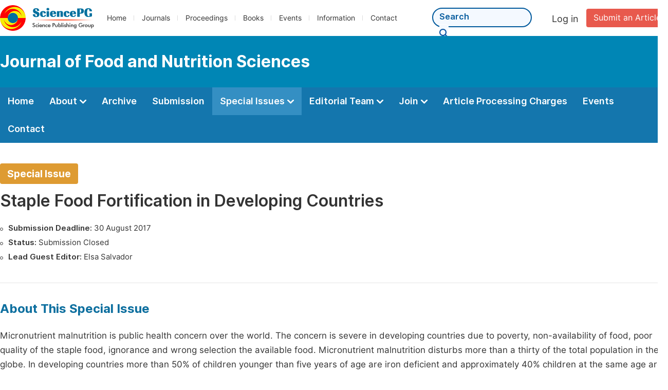

--- FILE ---
content_type: text/html;charset=UTF-8
request_url: https://www.sciencepg.com/journal/special-issue/154012
body_size: 26922
content:
<!doctype html>
<html>
<head>
<title>Staple Food Fortification in Developing Countries :: Special Issue :: Science Publishing Group</title>

<link rel="stylesheet" href="/js/bootstrap/css/bootstrap.min.css?v=20250116101902">
<head>
  
    <meta charset="utf-8">
    
      <meta charset="utf-8">
      <link rel="stylesheet" type="text/css" href="/css/font.min.css?v=20251225091228">
      <link rel="stylesheet" type="text/css" href="/css/common.min.css?v=20251225091228">
      <link rel="stylesheet" type="text/css" href="/css/selectJournalForm.min.css?v=20251225091228">
      <link rel="stylesheet" href="/css/all.min.css?v=20251225091228">
      <link rel="stylesheet" href="/css/problem_feedback.min.css?v=20251225091228">
      <script src="/js/jquery-1.11.3.min.js?v=20251225091228"></script>
      <script src="/js/clipboard/clipboard.min.js?v=20251225091228"></script>
      <script src="/js/common.min.js?v=20251225091228"></script>
      <script src="/js/jquery.sticky-sidebar.min.js?v=20251225091228"></script>
      <script src="/js/customsize-validate.min.js?v=20251225091228"></script>

      <script src="/ajax/libs/layer/layer.min.js?v=20251225091228"></script>
      <script src="/ajax/libs/layer/lang/en.js?v=20251225091228"></script>
    
    <link rel="stylesheet" type="text/css" href="/journal/css/journal_common.min.css?v=20251225091228">
    <script src="/js/layout/decorator_single_journal.min.js?v=20251225091228"></script>
  
</head>
<script src="/js/bootstrap/js/bootstrap.min.js?v=20250116101902"></script>
<link rel="stylesheet" type="text/css" href="/specialissue/css/special_issue_detail.min.css?v=20250116101902">
<link rel="stylesheet" type="text/css" href="/journal/css/journal_archive.css?v=20250116101902">
<script src="/journal/js/journal_archive.min.js?v=20250116101902"></script>
<script src="/journal/js/special_issue_detail.min.js?v=20250116101902"></script>

      <link rel="stylesheet" type="text/css" href="/journal/css/downloadValidation.min.css?v=20241122084834">
      <script type="text/javascript" src="/journal/js/downloadValidation.min.js?v=20241122084834"></script>
    
</head>

<body>
	

  <div class="header">
    <div class="spg_item">
      <div class="content clearfix">
        <div class="logo left">
          <a href="/" target="_blank"><img src="/img/logo.png"></a>
        </div>
        <div class="spg_nav left">
          <ul>
            <li class="left">
              <a href="/" target="_blank">Home</a>
            </li>
            <li class="left">
              <a href="/journals/browse-by-subject" target="_blank">Journals</a>
            </li>
            <li class="left">
              <a href="/proceedings" target="_blank">Proceedings</a>
            </li>
            <li class="left">
              <a href="/books" target="_blank">Books</a>
            </li>
            <li class="left">
              <a href="/events" target="_blank">Events</a>
            </li>
            <li class="left">
              <a href="/information/for-authors" target="_blank">Information</a>
            </li>
            <li class="left">
              <a href="/contact" target="_blank">Contact</a>
            </li>
          </ul>
        </div>

       <div class="submit_item right">
          <a href="/submit-an-article" class="submit" target="_blank">Submit an Article</a>
        </div>
        <div class="single_login_item right">
          <div class="single_login_register">
            <a href="https://sso.sciencepg.com/login" target="_blank" class="single_login">
              Log in
            </a>
            <!--
            <span>|</span>
            <a th:href="${commonAddress.ssoPath + 'register'}" target="_blank">
              Register
            </a>
            -->
          </div>
        </div>
        <div class="single_search left">
          <form class="search" action="/search-results" type="get" target="_blank">
            <input type="text" placeholder="Search" name="searchWord" min="2" max="512">
            <button type="submit" class="single_search_btn"><i class="fas fa-search"></i></button>
          </form>
        </div>
        
      </div>
    </div>
  </div>
  
    <div class="journal_item">
      <div class="content position">
        <div class="journal_item_box clearfix">
          <div class="journal_name_item table">
            <a href="/journal/154/home" target="_blank"><h3>Journal of Food and Nutrition Sciences</h3></a>
          </div>
          <div class="search_item table" style="display: none;">
            <form class="example" action="/static">
              <input type="text" placeholder="Search title, athors, keyword or doi" name="search">
              <button type="submit"><i class="fas fa-search"></i></button>
            </form>
          </div>
        </div>
      </div>
    </div>
  
  <div class="journal_nav_item">
    <div class="content">
      <ul class="clearfix">
        <li>
          <a class="first_nav" href="/journal/154/home">Home</a>
        </li>
        <li>
          <a class="first_nav" href="/journal/154/about">About <img src="/img/tranger.png"></a>
          <div class="journal_second_menu clearfix">
            <div class="col1 left">
              <div class="journal_menu_link">
                <a href="/journal/154/about">Aims and Scope</a>
              </div>
              <div class="journal_menu_link">
                <a href="/journal/154/abstracting-and-indexing" style="font-family: &#39;Inter SemiBold&#39;; color: #00aade;">Abstracting and Indexing</a>
              </div>
              <div class="journal_menu_link">
                <a href="/journal/154/article-processing-charges">Article Processing Charges</a>
              </div>
              <div style="height: 10px;"></div>
              <div class="journal_menu_link">
                <a href="/journal/154/events">AcademicEvents</a>
              </div>
            </div>
            <div class="col2 left">
              <div class="journal_menu_link">
                <a href="/journal/154/submission-guidelines">Submission Guidelines</a>
              </div>
              <div class="journal_menu_link">
                <a href="/journal/154/preparing-manuscript">Preparing Your Manuscript</a>
              </div>
              <div class="journal_menu_link">
                <a href="/journal/154/supporting-information">Supporting Information</a>
              </div>
              <div class="journal_menu_link">
                <a href="/journal/154/editorial-process">Editorial Process</a>
              </div>
              <div class="journal_menu_link">
                <a href="/journal/154/manuscript-transfers">Manuscript Transfers</a>
              </div>
              <div class="journal_menu_link">
                <a href="/journal/154/promoting-your-publication">Promoting Your Publication</a>
              </div>
            </div>
            <div class="col3 left">
              <div class="journal_menu_link">
                <a href="/journal/154/peer-review-at-sciencepg">Peer Review at SciencePG</a>
              </div>
              <div class="journal_menu_link">
                <a href="/journal/154/open-access">Open Access Policy</a>
              </div>
              <div class="journal_menu_link">
                <a href="/journal/154/copyright">Copyright and Licensing</a>
              </div>
              <div class="journal_menu_link">
                <a href="/journal/154/publication-ethics">Publication Ethics</a>
              </div>
            </div>
          </div>
        </li>
        <li>
          <a href="/journal/154/archive" class="first_nav">Archive</a>
        </li>
        <li>
          <a href="/journal/154/submit-an-article" class="first_nav">Submission</a>
        </li>
        <li class="active">
          <a href="/journal/154/propose-a-special-issue" class="first_nav">Special Issues <img src="/img/tranger.png"></a>
          <div class="journal_second_menu clearfix">
            <div class="col3 left">
              <div class="journal_menu_link">
                <a href="/journal/154/special-issue-guidelines">Special Issue Guidelines</a>
              </div>
              <div class="journal_menu_link">
                <a href="/journal/154/propose-a-special-issue">Propose a Special Issue</a>
              </div>
              
              <div class="journal_menu_link">
                <a href="/journal/154/published-special-issues">Published Special Issues</a>
              </div>
              <div class="journal_menu_link">
                <a href="/journal/154/conference-special-issue">Conference Special Issue</a>
              </div>
            </div>
          </div>
        </li>
        <li>
          <a href="/journal/154/editorial-team" class="first_nav">Editorial Team <img src="/img/tranger.png"></a>
          <div class="journal_second_menu clearfix">
            <div class="col3 left">
              <div class="journal_menu_link">
                
              </div>
              <div class="journal_menu_link">
                
              </div>
              <div class="journal_menu_link">
                
              </div>
              <div class="journal_menu_link">
                
              </div>
              <!--
              <div class="journal_menu_link">
                <a th:href="${'/journal/' + journalID + '/editorial-team#Senior_Associate_Editor'}" th:if="${!#lists.isEmpty(editorialBoard.getSeniorsAssociateEditors())}">Senior Associate Editor<th:block th:if="${editorialBoard.getSeniorsAssociateEditors().size() > 1}">s</th:block></a>
              </div>
              -->
              <div class="journal_menu_link">
                <a href="/journal/154/editorial-team#Editorial_Board_Member">Editorial Board Members</a>
              </div>
              <div class="journal_menu_link">
                
              </div>
              <div class="journal_menu_link">
                <a href="/journal/154/reviewers">Reviewers</a>
              </div>
            </div>
          </div>
        </li>
        <!--
        <li th:class="${(activeTabName == 'Reviewers' ? 'active' : '')}">
          <a th:href="${'/journal/' + journalID + '/reviewers'}" class="first_nav">Reviewers <img src="/img/tranger.png"></a>
          <div class="journal_second_menu clearfix">
            <div class="col3 left">
              <div class="journal_menu_link">
                <a th:href="${'/journal/' + journalID + '/reviewers'}">Reviewers</a>
              </div>
              <div class="journal_menu_link">
                <a th:href="${'/journal/' + journalID + '/join-us#Become_a_Reviewer'}">Become a Reviewer</a>
              </div>
            </div>
          </div>
        </li>
        -->
        <li>
          <a href="/journal/154/join-us" class="first_nav">Join <img src="/img/tranger.png"></a>
          <div class="journal_second_menu clearfix">
            <div class="col3 left">
              <div class="journal_menu_link">
                <a href="/journal/154/join-us#Join_as_Editor-in-Chief">Join as Editor-in-Chief</a>
              </div>
              <div class="journal_menu_link">
                <a href="/journal/154/join-us#Join_as_Senior_Editor">Join as Senior Editor</a>
              </div>
              <!--
              <div class="journal_menu_link">
                <a th:href="${'/journal/' + journalID + '/join-us#Join_as_Senior_Associate_Editor'}">Join as Senior Associate Editor</a>
              </div>
              -->
              <div class="journal_menu_link">
                <a href="/journal/154/join-us#Join_as_Editorial_Board_Member">Join as Editorial Board Member</a>
              </div>
              <div class="journal_menu_link">
                <a href="/journal/154/join-us#Become_a_Reviewer">Become a Reviewer</a>
              </div>
              <div class="journal_menu_link">
                <a href="/journal/154/join-us#Launch_a_New_Journal">Launch a New Journal</a>
              </div>
            </div>
          </div>
        </li>
        <li>
          <a href="/journal/154/article-processing-charges" class="first_nav">Article Processing Charges</a>
        </li>
        <li>
          <a href="/journal/154/events" class="first_nav">Events</a>
        </li>
        <li>
          <a href="/journal/154/contact" class="first_nav">Contact</a>
        </li>
      </ul>
    </div>
  </div>


	<div class="container2">
		<div class="content clearfix">
			<div class="special_container_published">
			 	 <div class="special_basic_info">
					 <span class="special_tip">Special Issue</span>
					 <h3 class="special_issue_title">Staple Food Fortification in Developing Countries</h3>
					 <ul class="special_info_ul">
						 <li>
							 <span>Submission Deadline:</span> 30 August 2017
						 </li>
						 <li>
							 <span>Status:</span> Submission Closed
						 </li>
						 <li>
							 <span>Lead Guest Editor:</span> Elsa Salvador
						 </li>
					 </ul>
				 </div>
			</div>
		</div>
		<div class="color_bg_blue" style="padding-top: 0px;">
			<div class="content about_item">
				<div class="second_title">
					About This Special Issue
				</div>
				Micronutrient malnutrition is public health concern over the world. The concern is severe in developing countries due to poverty, non-availability of food, poor quality of the staple food, ignorance and wrong selection the available food. Micronutrient malnutrition disturbs more than a thirty of the total population in the globe. In developing countries more than 50% of children younger than five years of age are iron deficient and approximately 40% children at the same age are vitamin A deficient, on which more than a million of children passing away per year. 18 million of children borne with mental impairments, due to iodine deficiency of the mother during the pregnancy. Among several strategies to address micronutrient deficiency, the food fortification is the most cost-effective, practically feasible strategy in the short term.<br/><br/><b>Aims and Scope:<br/></b>The aims of this special issue is to improve the quality of staple food supplied to the population at risk of micronutrient deficiencies in developing countries<br/>To identify local staple foods which could be fortified<br/>To address micronutrient deficiency in developing countries based on local staple food<br/>To add nutritional value to local staple food
				
			</div>
		</div>
		<div class="color_bg_blue">
			<div class="content">
				<div class="second_title">
					Lead Guest Editor
				</div>
				<ul class="guest_ul clearfix">
					<li class="lead_guest_li clearfix">
						<div class="special_editor">
							<p>
									<span class="name">
										
										<span>Elsa Salvador</span>
									</span>
								
								
							</p>
							<p class="institution">Department of Biological Sciences, Faculty of Sciences, Eduardo Mondlane University, Maputo, Mozambique</p>
						</div>

					</li>
				</ul>
				<div style="height: 30px;"></div>
				
				
			</div>
		</div>
		<div class="color_bg_blue">
			<div class="content">
				<div class="second_title">
					Published Articles
				</div>
				<div class="article_list">
					<input type="hidden" value="https://w.sciencepublishinggroup.com/" id="totalizationUrl">
					<ul>
						<li>
							<img src="/img/oa.png" class="oa_icon">
							<p class="article_title">
								<a href="/article/10.11648/j.jfns.s.2017050501.11" target="_blank">Determining the Physicochemical Compositions of Recently Improved and Released Sorghum Varieties of Ethiopia</a>
							</p>

							<div class="info_div clearfix">
								<p class="authors">
									
										
										<sapn>Belay Gezahegn Gebreyes</sapn>
										
										
										
									
								</p>
							</div>

							<div class="info_div clearfix">
								<div class="col_1">Issue: Volume 5, Issue 5-1, October 2017</div>
								<div class="col_2">Pages: 1-5</div>
							</div>

							<div class="info_div clearfix">
								<div class="col_1">Received: 6 March 2017</div>
								<div class="col_2">Accepted: 6 April 2017</div>
								<div class="col_3">Published: 15 April 2017</div>
							</div>

							<div class="info_div clearfix totalizationInfo" data="10022009">
								<div class="col_1">
									DOI:
									<span>
										
										<span>10.11648/j.jfns.s.2017050501.11</span>
									</span>
									<!--<span th:text="${article.getDOI()}">10.11648/j.bmb.20230802.11</span>-->
								</div>
								<div class="col_2">Downloads: <span class="spanDownloads"></span></div>
								<div class="col_3">Views: <span class="spanViews"></span></div>
							</div>

							<div class="abstract">
								
								
									<span class="all" style="display: none;">Abstract: Sorghum is an important cereal crop used as human a staple food grain in many semi-arid and tro pical areas of the world, notably is Sub-Saharan Africa and Asian continents by approximately 500 million people due to its good agronomic properties in harsh environment. It is known that sorghum is a gluten-free cereal used as ground flour and it is a source of energy, protein, vitamins, minerals, and as antioxidant phenolics and cholesterol- lowering waxes. The Physicochemical characteristics of sorghum flour were determined for ten recently improved and released sorghum varieties cultivated in Ethiopia were analyzed for proximate composition. Results revealed that proximate composion i.e. moisture, 1000- kernel weight, crude protein, crude fat, ash, crude fiber and total carbohydrates of sorghum varieties differed significantly (P&lt;0.01) and the results of the crude protein ranged from 9.333-16.030%, crude fat 2.602 to 4.627%, crude fiber 4.850-8.963%, ash 1.241-1.883, moisture content 6.767-12.839, 1000 kernel seed weight 22.263-42.626, and total carbohydrate 66.834 to 78.744%. This study showed that the physicochemical composition of the 10 selected sorghum varieties of Ethiopia was significantly different from one variety to another variety and different varieties are different in physicochemical profile.</span>
									<span class="part">Abstract: Sorghum is an important cereal crop used as human a staple food grain in many semi-arid and tro pical areas of the world, notably is Sub-Saharan Africa and Asian continents by approximately 500 million people due to its good agronomic properties in harsh environment. It is known that sorghum is a gluten-free cereal used as ground flour and it is a ...</span>
									<span class="more" style="text-decoration: underline;">Show More</span>
								
							</div>

							<div class="operate_button clearfix">
								
								<a href="javascript:;" class="left"
								   onclick="downLoadArticle(10022009, &quot;https:\/\/w.sciencepublishinggroup.com\/&quot;, &#39;.spanDownloads&#39;, &quot;https:\/\/article.sciencepg.com\/&quot;, &quot;pdf\/jfns.s.2017050501.11&quot;, false)"
								>
									<div>
										<span class="buttton_icon download"><i class="fas fa-arrow-down" /></i></span><span class="btn_name">Download PDF</span>
									</div>
								</a>
								<a href="/article/10.11648/j.jfns.s.2017050501.11" target="_blank" class="left">
									<div>
										<span class="buttton_icon view"><i class="fas fa-eye"></i></span><span class="btn_name">View Online</span>
									</div>
								</a>
							</div>
						</li>
					</ul>
				</div>
			</div>
		</div>


		
      <div class="modal fade" id="downloadValidationModal" tabindex="-1" aria-labelledby="exampleModalScrollableTitle" aria-hidden="true">
        <div class="modal-dialog modal-dialog-scrollable modal-lg modal-dialog-centered">
          <div class="modal-content">
            <div class="modal-header">
              <h5 class="modal-title">Verification Code</h5>
              <button type="button" class="close" data-dismiss="modal" aria-label="Close">
                <span aria-hidden="true">&times;</span>
              </button>
            </div>
            <div class="modal-body">
              <div class="code_item">
                <input type="hidden" id="downloadValidationVisitId" value="3a1151ba-aec1-4e9c-80fd-d366154b0690">
                <input type="hidden" id="downloadValidationUrl" value="https://article.sciencepg.com/">
                <input type="hidden" id="downloadValidationWebsite">
                <input type="text" id="downloadValidationCode" name="downloadValidationCode" class="fm_code" maxlength="10" onkeyup="hideError(this, '.pCodeError,.pVerificationCodeError')" placeholder="Please type captcha">
                <img src="https://article.sciencepg.com/captcha/captchaImage?type=math&amp;visitId=3a1151ba-aec1-4e9c-80fd-d366154b0690" onclick="downloadValidation.fun.refreshCaptcha()" id="downloadValidationCaptcha" class="vercode">
                <a class="renew" onclick="downloadValidation.fun.refreshCaptcha()">Renew</a>
                <p class="error pCodeError" style="display: none;"><i class="fas fa-exclamation-triangle"></i>The captcha is required.</p>
                <p class="error pVerificationCodeError" style="display: none;"><i class="fas fa-exclamation-triangle"></i>Captcha is not valid.</p>
              </div>
            </div>
            <div class="modal-footer">
              <button type="button" class="btn btn-primary confirm-btn" onclick="downloadValidation.fun.downloadArticle()">Confirm</button>
              <button type="button" class="btn btn-secondary" data-dismiss="modal">Cancel</button>
            </div>
          </div>
        </div>
      </div>
    
	</div>

	
      <div class="footer">
        <div class="content clearfix">
          <div class="foot_item" style="width:408px;">
            <p class="foot_p"><a href="/about-sciencepg" target="_blank">About Us</a></p>
            <p class="foot_about"><a href="/about-sciencepg" target="_blank">Science Publishing Group (SciencePG) is an Open Access publisher, with more than 300 online, peer-reviewed journals covering a wide range of academic disciplines.</a></p>
            <p class="foot_more_link"><a href="/about-sciencepg" target="_blank" class="foot_about_more">Learn More About SciencePG <i class="fas fa-angle-right"></i></a></p>
            <div class="foot_logo">
              <a href="/" target="_blank"><img src="/img/foot_logo.png"></a>
            </div>
          </div>
          <div class="foot_item">
            <p class="foot_p">Products</p>
            <div class="foot_link">
              <ul>
                <li>
                  <a href="/journals/browse-by-subject" target="_blank">Journals</a>
                </li>
                <li>
                  <a href="/special-issues/ongoing" target="_blank">Special Issues</a>
                </li>
                <li>
                  <a href="/proceedings" target="_blank">Proceedings</a>
                </li>
                <li>
                  <a href="/books" target="_blank">Books</a>
                </li>
                <li>
                  <a href="https://www.academicevents.org" target="_blank">AcademicEvents</a>
                </li>
                <li>
                  <a href="https://scholarprofiles.com/" target="_blank">ScholarProfiles</a>
                </li>
              </ul>
            </div>
          </div>
          <div class="foot_item" style="margin-right: 40px;">
            <p class="foot_p">Information</p>
            <div class="foot_link">
              <ul>
                <li>
                  <a href="/information/for-authors" target="_blank">For Authors</a>
                </li>
                <li>
                  <a href="/information/for-reviewers" target="_blank">For Reviewers</a>
                </li>
                <li>
                  <a href="/information/for-editors" target="_blank">For Editors</a>
                </li>
                <li>
                  <a href="/information/for-conference-organizers" target="_blank">For Conference Organizers</a>
                </li>
                <li>
                  <a href="/information/for-librarians" target="_blank">For Librarians</a>
                </li>
                <li>
                  <a href="/information/article-processing-charges" target="_blank">Article Processing Charges</a>
                </li>
              </ul>
            </div>
          </div>
          <div class="foot_item" style="margin-top:34px;">
            <div class="foot_link">
              <ul>
                <li>
                  <a href="/special-issues/guidelines" target="_blank">Special Issues Guidelines</a>
                </li>
                <li>
                  <a href="/information/editorial-process" target="_blank">Editorial Process</a>
                </li>
                <li>
                  <a href="/information/peer-review-at-sciencepg" target="_blank">Peer Review at SciencePG</a>
                </li>
                <li>
                  <a href="/information/open-access" target="_blank">Open Access</a>
                </li>
                <li>
                  <a href="/information/ethical-guidelines" target="_blank">Ethical Guidelines</a>
                </li>
              </ul>
            </div>
          </div>
          <div class="foot_item double_box">
            <p class="foot_p">Important Link</p>
            <div class="foot_link">
              <ul>
                <li>
                  <a href="/submit-an-article" target="_blank">Manuscript Submission</a>
                </li>
                <li>
                  <a href="/special-issues/propose" target="_blank">Propose a Special Issue</a>
                </li>
                <li>
                  <a href="/join-us#Join_as_Editorial_Board_Member" target="_blank">Join as Editorial Board Member</a>
                </li>
                <li>
                  <a href="/join-us#Become_a_Reviewer" target="_blank">Become a Reviewer</a>
                </li>
              </ul>
            </div>
          </div>
        </div>
      </div>
      <div class="copyright">Copyright © 2012 -- 2026 Science Publishing Group – All rights reserved.</div>
    
</body>
</html>
